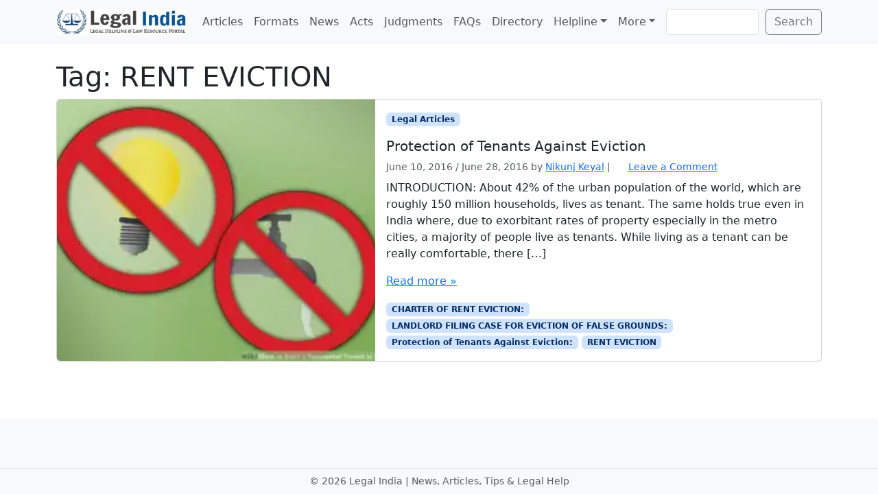

--- FILE ---
content_type: text/html; charset=utf-8
request_url: https://www.google.com/recaptcha/api2/aframe
body_size: 267
content:
<!DOCTYPE HTML><html><head><meta http-equiv="content-type" content="text/html; charset=UTF-8"></head><body><script nonce="4135qO3smj3zA3mMOJ14mw">/** Anti-fraud and anti-abuse applications only. See google.com/recaptcha */ try{var clients={'sodar':'https://pagead2.googlesyndication.com/pagead/sodar?'};window.addEventListener("message",function(a){try{if(a.source===window.parent){var b=JSON.parse(a.data);var c=clients[b['id']];if(c){var d=document.createElement('img');d.src=c+b['params']+'&rc='+(localStorage.getItem("rc::a")?sessionStorage.getItem("rc::b"):"");window.document.body.appendChild(d);sessionStorage.setItem("rc::e",parseInt(sessionStorage.getItem("rc::e")||0)+1);localStorage.setItem("rc::h",'1768819546744');}}}catch(b){}});window.parent.postMessage("_grecaptcha_ready", "*");}catch(b){}</script></body></html>

--- FILE ---
content_type: text/css
request_url: https://www.legalindia.com/wp-content/plugins/bs-preloader/assets/css/preloader.css?ver=202508211602
body_size: -63
content:
#preloader{display:flex;background-color:inherit}